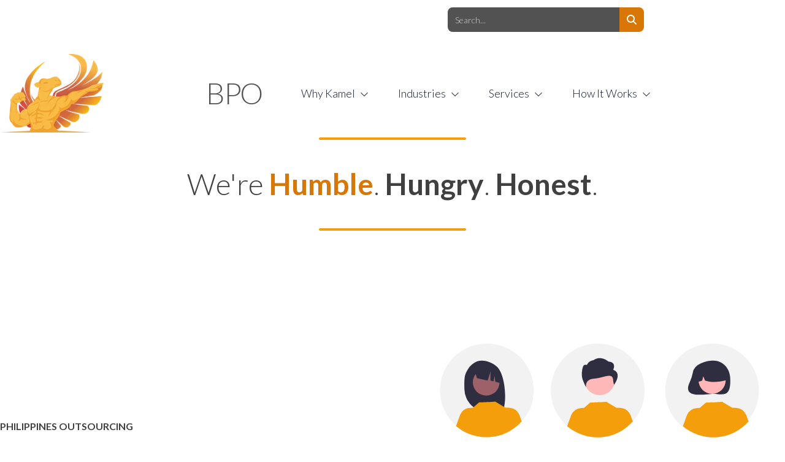

--- FILE ---
content_type: image/svg+xml
request_url: https://ka-p.fontawesome.com/releases/v6.7.2/svgs/light/bolt.svg?token=8c9b2457a2
body_size: 101
content:
<svg xmlns="http://www.w3.org/2000/svg" viewBox="0 0 448 512"><!--! Font Awesome Pro 6.7.2 by @fontawesome - https://fontawesome.com License - https://fontawesome.com/license (Commercial License) Copyright 2024 Fonticons, Inc. --><path d="M306.8 6.3C311.4 2.2 317.3 0 323.4 0c17.2 0 29.2 17.1 23.4 33.3L278.7 224 389 224c14.9 0 27 12.1 27 27c0 7.8-3.3 15.1-9.1 20.3L141.1 505.8c-4.5 4-10.4 6.2-16.5 6.2c-17.2 0-29.2-17.1-23.5-33.3L169.3 288 57.8 288C43.6 288 32 276.4 32 262.2c0-7.4 3.2-14.4 8.7-19.3L306.8 6.3zm.5 42.4L74.1 256 192 256c5.2 0 10.1 2.5 13.1 6.8s3.7 9.7 2 14.6L140.6 463.6 375.8 256 256 256c-5.2 0-10.1-2.5-13.1-6.8s-3.7-9.7-2-14.6l66.4-186z"/></svg>

--- FILE ---
content_type: image/svg+xml
request_url: https://ka-p.fontawesome.com/releases/v6.7.2/svgs/light/hexagon-check.svg?token=8c9b2457a2
body_size: 158
content:
<svg xmlns="http://www.w3.org/2000/svg" viewBox="0 0 512 512"><!--! Font Awesome Pro 6.7.2 by @fontawesome - https://fontawesome.com License - https://fontawesome.com/license (Commercial License) Copyright 2024 Fonticons, Inc. --><path d="M16 288c-11.4-19.8-11.4-44.2 0-64L108.3 64.2c11.4-19.8 32.6-32 55.4-32l184.6 0c22.9 0 44 12.2 55.4 32L496 224c11.4 19.8 11.4 44.2 0 64L403.7 447.8c-11.4 19.8-32.6 32-55.4 32l-184.6 0c-22.9 0-44-12.2-55.4-32L16 288zm27.7-48c-5.7 9.9-5.7 22.1 0 32L136 431.8c5.7 9.9 16.3 16 27.7 16l184.6 0c11.4 0 22-6.1 27.7-16L468.3 272c5.7-9.9 5.7-22.1 0-32L376 80.2c-5.7-9.9-16.3-16-27.7-16l-184.6 0c-11.4 0-22 6.1-27.7 16L43.7 240zm319.6-36.7l-128 128c-6.2 6.2-16.4 6.2-22.6 0l-64-64c-6.2-6.2-6.2-16.4 0-22.6s16.4-6.2 22.6 0L224 297.4 340.7 180.7c6.2-6.2 16.4-6.2 22.6 0s6.2 16.4 0 22.6z"/></svg>

--- FILE ---
content_type: image/svg+xml
request_url: https://www.kamelbpo.com/wp-content/uploads/2024/01/undraw_team_re_0bfe.svg
body_size: 3614
content:
<svg xmlns="http://www.w3.org/2000/svg" data-name="Layer 1" width="776.31999" height="764.05063" viewBox="0 0 776.31999 764.05063" xmlns:xlink="http://www.w3.org/1999/xlink"><circle cx="113.44" cy="373.97061" r="113.44" fill="#f2f2f2"/><circle cx="114.45354" cy="333.46381" r="45.23622" fill="#2f2e41"/><path d="M439.33463,181.61582a113.44,113.44,0,1,1-113.2387-113.641A113.14677,113.14677,0,0,1,439.33463,181.61582Z" transform="translate(-211.84 -67.97468)" fill="#f2f2f2"/><circle cx="382.62999" cy="373.97061" r="113.44" fill="#f2f2f2"/><circle cx="382.3" cy="113.44001" r="113.44" fill="#f2f2f2"/><circle cx="658.78001" cy="113.44001" r="113.44" fill="#f2f2f2"/><circle cx="662.87999" cy="373.97061" r="113.44" fill="#f2f2f2"/><path d="M439.33481,718.58467a113.44,113.44,0,1,1-113.44-113.44A112.93848,112.93848,0,0,1,439.33481,718.58467Z" transform="translate(-211.84 -67.97468)" fill="#f2f2f2"/><circle cx="389.59001" cy="650.61063" r="113.44" fill="#f2f2f2"/><path d="M273.31639,144.51271c4.6907-14.94907,15.3575-28.65983,30.10944-33.71343,14.75282-5.05361,36.35465,2.64468,47.44545,13.698,20.28723,20.21866,25.23809,89.67712,11.29991,111.62678-2.77235-.14675-12.33866-.25529-15.1446-.36038L343.05726,222.534v13.09923q-6.70539-.20722-13.5157-.28613A58.82126,58.82126,0,0,1,271.4675,177.9772C271.1043,163.41792,271.46789,150.40381,273.31639,144.51271Z" transform="translate(-211.84 -67.97468)" fill="#2f2e41"/><circle cx="112.37232" cy="93.75326" r="32.32961" fill="#9e616a"/><path d="M296.31087,133.33471l37.22443-18.63919,0,0a46.78735,46.78735,0,0,1,27.40329,38.764l.92783,11.11382-15.58778-3.968-1.70776-14.21117-2.64705,13.10265-7.19363-1.83034.06839-22.06279-7.19811,22.04705-25.6926-5.90285Z" transform="translate(-211.84 -67.97468)" fill="#2f2e41"/><circle cx="351.47893" cy="315.38844" r="16.01581" fill="#2f2e41"/><circle cx="377.10423" cy="351.69095" r="40.5734" fill="#2f2e41"/><circle cx="380.46161" cy="359.28383" r="32.97046" fill="#9e616a"/><path d="M614.69193,393.64969A37.76662,37.76662,0,0,0,557.27331,426.61c16.80015,4.218,34.44978,7.44594,52.36594,1.0089l4.231-10.3551,2.49441,10.36278c5.45607,2.2301,10.92628,4.117,16.39646-.02154A38.56183,38.56183,0,0,0,614.69193,393.64969Z" transform="translate(-211.84 -67.97468)" fill="#2f2e41"/><path d="M548.4072,339.88621c-11.07487-5.078-24.97075-2.69524-34.19229,5.26731-9.2216,7.96255-13.60556,20.92176-11.82528,32.97455,1.816,12.29567,9.291,22.88386,16.18121,33.22825,6.89027,10.34433,13.62172,21.67948,13.614,34.10849a33.8112,33.8112,0,0,1-33.74406,33.79033c10.50666,4.52315,21.47283,9.135,32.89921,8.59879,11.42646-.53614,23.40293-7.88181,25.26682-19.16788,1.343-8.13206-2.64669-16.06183-5.97426-23.60248a166.953,166.953,0,0,1-11.668-38.40921c-1.11132-6.31236-1.835-12.94853.223-19.01859a22.33269,22.33269,0,0,1,22.18578-14.65542l3.77547-3.39665C566.82826,357.53638,559.48214,344.96414,548.4072,339.88621Z" transform="translate(-211.84 -67.97468)" fill="#2f2e41"/><path d="M824.32325,137.04323a106.58472,106.58472,0,0,1-7.60457,24.27132c-20.011,42.3329,36.97644,28.53455,57.34185,28.53455,22.26658,0,43.57108,11.70876,40.31717-40.31721-1.3899-22.22318-18.05066-40.31721-40.31717-40.31721C855.04123,109.2147,828.30024,117.66842,824.32325,137.04323Z" transform="translate(-211.84 -67.97468)" fill="#2f2e41"/><circle cx="658.8844" cy="89.10216" r="32.76228" fill="#ffb6b6"/><path d="M848.47543,123.68022a37.52812,37.52812,0,0,1,57.05609,32.75217c-16.69411,4.19139-34.23233,7.39892-52.03526,1.00253l-4.20439-10.28972-2.4787,10.29734c-5.4216,2.216-10.85731,4.091-16.293-.02139A38.31834,38.31834,0,0,1,848.47543,123.68022Z" transform="translate(-211.84 -67.97468)" fill="#2f2e41"/><circle cx="114.47194" cy="344.23107" r="40.41146" fill="#ffb8b8"/><circle id="bf829f4c-57e2-46a5-971d-584c2690be65" data-name="ab6171fa-7d69-4734-b81c-8dff60f9761b" cx="387.09271" cy="627.96253" r="34.41493" fill="#9e616a"/><circle cx="386.92353" cy="88.02086" r="36.99077" fill="#ffb8b8"/><path id="bd502a69-4a38-4003-a7a1-fa248c8198be-286" data-name="bf427902-b9bf-4946-b5d7-5c1c7e04535e" d="M631.33265,131.55875s9.6311-18.41175-11.55762-20.08557c0,0-18.06356-16.386-36.47532-2.9956,0,0-10.04277,0-15.53453,11.36458,0,0-7.89861-2.9956-9.63439,5.02139,0,0-5.77965,16.738,0,31.80219s7.69941,16.738,7.69941,16.738-4.05514-18.69381,19.06179-20.36763,44.32452-16.15559,46.25105,2.25615,4.04435,10.09445,4.04435,10.09445S653.48525,139.09088,631.33265,131.55875Z" transform="translate(-211.84 -67.97468)" fill="#2f2e41"/><circle cx="659.74903" cy="351.81211" r="36.21126" fill="#ffb6b6"/><path d="M372.28931,691.44194v-.00005l-.5613,1.01178c4.996-12.31271.453-27.48487-8.45946-36.769-8.91212-9.28416-21.302-13.52858-33.502-15.21248-9.05663-1.25-18.45729-1.2139-27.06877,2.10351-12.47055,4.804-21.99828,15.925-29.95316,27.49392-3.6387,5.29148-7.21626,11.324-6.85379,17.93775.33651,6.13757,3.97966,11.34594,6.96312,16.55316,2.9838,5.20722,5.47531,11.66767,3.334,17.351-1.276,3.3868-3.97282,5.826-6.161,8.59654s-3.98819,6.51528-2.93119,9.99146a8.15179,8.15179,0,0,0,6.07317,5.278c2.64525.61647,5.38957.21365,8.06863-.19114L350.77717,735.08A29.63674,29.63674,0,0,0,372.28931,691.44194Z" transform="translate(-211.84 -67.97468)" fill="#2f2e41"/><circle cx="320.56459" cy="700.59598" r="33.99924" transform="translate(-634.17366 836.82356) rotate(-80.78253)" fill="#ffb9b9"/><path d="M411.0748,793.48464a113.40031,113.40031,0,0,1-158.71,11.47l9.73-27.15a29.19669,29.19669,0,0,1,24.8-17.03l6.19-.38,14.76-12.73s39.77-1.42,39.18-2.1l24.09,14.49-.02-.1,9.47.58a29.18393,29.18393,0,0,1,24.8,17.03Z" transform="translate(-211.84 -67.97468)" fill="#f59e0b"/><path d="M685.0748,793.48464a113.40031,113.40031,0,0,1-158.71,11.47l9.73-27.15a29.19669,29.19669,0,0,1,24.8-17.03l6.19-.38,14.76-12.73s39.77-1.42,39.18-2.1l24.09,14.49-.02-.1,9.47.58a29.18393,29.18393,0,0,1,24.8,17.03Z" transform="translate(-211.84 -67.97468)" fill="#f59e0b"/><path d="M352.81363,669.04066c-.87765-4.64289-5.613-6.76643-9.6702-7.79542a93.15138,93.15138,0,0,0-36.03623-1.97885c-8.76693,1.25024-17.74191,4.00707-24.10307,10.85006a32.41655,32.41655,0,0,0-8.19675,20.87684,24.86134,24.86134,0,0,0,2.9756,13.26287c2.28927,3.87452,6.191,6.6849,10.21886,6.58621l.40791,1.41867c17.06992-2.37831,32.92637-12.99939,42.91291-28.74391a36.82509,36.82509,0,0,1-10.75863,17.3802,67.03419,67.03419,0,0,0,28.93714-22.30152C351.52055,675.9155,353.48117,672.573,352.81363,669.04066Z" transform="translate(-211.84 -67.97468)" fill="#2f2e41"/><path d="M410.0748,516.48464a113.40031,113.40031,0,0,1-158.71,11.47l9.73-27.15a29.19669,29.19669,0,0,1,24.8-17.03l6.19-.38,14.76-12.73s39.77-1.42,39.18-2.1l24.09,14.49-.02-.1,9.47.58a29.18393,29.18393,0,0,1,24.8,17.03Z" transform="translate(-211.84 -67.97468)" fill="#f59e0b"/><path d="M679.825,517.84526a113.4003,113.4003,0,0,1-158.71,11.47l9.73-27.15a29.19669,29.19669,0,0,1,24.8-17.03l6.19-.38,14.76-12.73s39.77-1.42005,39.18-2.1l24.09,14.49-.02-.1,9.47.58a29.18394,29.18394,0,0,1,24.8,17.03Z" transform="translate(-211.84 -67.97468)" fill="#f59e0b"/><path d="M959.825,517.84526a113.4003,113.4003,0,0,1-158.71,11.47l9.73-27.15a29.19669,29.19669,0,0,1,24.8-17.03l6.19-.38,14.76-12.73s39.77-1.42005,39.18-2.1l24.09,14.49-.02-.1,9.47.58a29.18394,29.18394,0,0,1,24.8,17.03Z" transform="translate(-211.84 -67.97468)" fill="#f59e0b"/><path d="M410.0748,256.48464a113.40031,113.40031,0,0,1-158.71,11.47l9.73-27.15a29.19669,29.19669,0,0,1,24.8-17.03l6.19-.38,14.76-12.73s39.77-1.42,39.18-2.1l24.09,14.49-.02-.1,9.47.58a29.18393,29.18393,0,0,1,24.8,17.03Z" transform="translate(-211.84 -67.97468)" fill="#f59e0b"/><path d="M678.825,256.84526a113.4003,113.4003,0,0,1-158.71,11.47l9.73-27.15a29.19669,29.19669,0,0,1,24.8-17.03l6.19-.38,14.76-12.73s39.77-1.42005,39.18-2.1l24.09,14.49-.02-.1,9.47.58a29.18394,29.18394,0,0,1,24.8,17.03Z" transform="translate(-211.84 -67.97468)" fill="#f59e0b"/><path d="M958.825,256.84526a113.4003,113.4003,0,0,1-158.71,11.47l9.73-27.15a29.19669,29.19669,0,0,1,24.8-17.03l6.19-.38,14.76-12.73s39.77-1.42005,39.18-2.1l24.09,14.49-.02-.1,9.47.58a29.18394,29.18394,0,0,1,24.8,17.03Z" transform="translate(-211.84 -67.97468)" fill="#f59e0b"/><path d="M909.7799,397.32929A46.68665,46.68665,0,0,0,890.2282,370.728c-7.60242-4.86255-17.08893-7.345-25.70166-4.7735s-15.74341,11.02381-15.17963,20.15613c-3.10882-1.05792-6.64319.34955-8.91888,2.75427-2.2757,2.40479-3.49939,5.63959-4.37579,8.85956a56.325,56.325,0,0,0,.52825,31.18982l-.171,1.45532c4.20191-.69512,7.3891-4.30041,9.371-8.1416s3.12243-8.10266,5.2705-11.84991c2.14808-3.74719,5.71515-7.08991,9.97046-7.20685l-.375,6.50458q5.49162-2.82935,10.98316-5.65869-1.30628,3.12469-2.61249,6.24939,4.79591-2.00455,9.5918-4.009-.53613,3.00468-1.07221,6.00928c3.171-7.21735,12.97711-10.38788,19.64777-6.35266,3.87414,2.34357,6.41583,6.52008,7.75281,10.90613s1.60138,9.02582,1.85656,13.61145A47.59979,47.59979,0,0,0,909.7799,397.32929Z" transform="translate(-211.84 -67.97468)" fill="#2f2e41"/><path d="M567.66289,711.848c-.06775-.18823-.12933-.37866-.19616-.56726-.13251.1167-.25947.23718-.40314.34619Z" transform="translate(-211.84 -67.97468)" fill="#2f2e41"/><path d="M640.15813,683.694a24.742,24.742,0,0,0-9.239-18.05884c-2.00568-1.58618-4.32581-2.92566-5.65369-5.1109a34.96632,34.96632,0,0,1-1.92059-4.78961c-2.64191-6.28833-10.17127-9.63038-16.92523-8.67817s-12.599,5.4953-16.536,11.06519a11.255,11.255,0,0,0-15.73957,13.04584c-3.49756-2.81757-9.15509-.56378-11.33838,3.36114-2.18322,3.92487-1.83673,8.72754-1.18762,13.17169a124.45892,124.45892,0,0,0,5.84864,23.58039c3.40551-2.9989,3.19622-8.46027,2.78-13.07691-.43243-4.7962-.17334-10.652,4.02069-13.01873,4.05207-2.28656,8.97016.22381,13.438,1.52227a25.39644,25.39644,0,0,0,21.00812-3.3045c2.32739-1.57477,4.39935-3.54712,6.90826-4.81275s5.7016-1.70513,8.03748-.143c2.13318,1.42657,3.00061,4.0874,3.72644,6.54883q2.58042,8.75043,5.16077,17.50079A24.74173,24.74173,0,0,0,640.15813,683.694Z" transform="translate(-211.84 -67.97468)" fill="#2f2e41"/><path d="M368.94671,398.03333a89.42151,89.42151,0,0,0,.38928-9.07709,42.72607,42.72607,0,0,0-3.22284-17.495,26.88311,26.88311,0,0,0-14.06629-13.589,25.66544,25.66544,0,0,0-19.24261.01684c-5.57-3.5191-11.75873-6.30889-18.27631-6.65448-6.51764-.34552-13.40863,2.07245-17.42511,7.39509a28.44043,28.44043,0,0,1-3.04431,3.955c-3.22857,2.98987-8.13513,2.5586-12.42645,1.94727q2.88711,2.47449,5.77576,4.94891-3.49485.91306-6.9903,1.826,4.07868,2.47358,8.15662,4.94727c-7.89331,4.73773-11.481,15.07849-10.53327,24.47009.89655,8.8916,5.18933,17.0224,10.321,24.24927,2.04706-4.31989,1.606-9.489,1.5722-14.35443a32.48709,32.48709,0,0,1,.28809-4.71967c17.34265,4.15723,35.46356,6.82526,53.84033.22266l3.68787-9.02582c.51751.05322,1.03534.10321,1.55261.1582l2.13653,8.876c4.844,1.97992,9.69812,3.71033,14.55414,1.892.23627,1.371.37854,2.77014.48786,4.11493.41674-1.60858.77832-3.22907,1.10437-4.856a14.35868,14.35868,0,0,0,1.83862-1.1745A39.5123,39.5123,0,0,0,368.94671,398.03333Z" transform="translate(-211.84 -67.97468)" fill="#2f2e41"/></svg>

--- FILE ---
content_type: image/svg+xml
request_url: https://ka-p.fontawesome.com/releases/v6.7.2/svgs/light/umbrella.svg?token=8c9b2457a2
body_size: 266
content:
<svg xmlns="http://www.w3.org/2000/svg" viewBox="0 0 576 512"><!--! Font Awesome Pro 6.7.2 by @fontawesome - https://fontawesome.com License - https://fontawesome.com/license (Commercial License) Copyright 2024 Fonticons, Inc. --><path d="M304 16c0-8.8-7.2-16-16-16s-16 7.2-16 16l0 32.4C132.8 55.6 18.9 156 2.1 285.9c-2 15.6 17.3 24.4 27.8 12.7C43.9 283 71.2 272 96 272c38.7 0 71 27.5 78.4 64.1c1.7 8.7 8.7 15.9 17.6 15.9s15.8-7.2 17.6-15.9C217 299.5 249.3 272 288 272s71 27.5 78.4 64.1c1.7 8.7 8.7 15.9 17.6 15.9s15.8-7.2 17.6-15.9C409 299.5 441.3 272 480 272c24.8 0 52.1 11 66.1 26.7c10.5 11.7 29.8 2.9 27.8-12.7C557.1 156 443.2 55.6 304 48.4L304 16zm80 278.3c-19.6-32.5-55.2-54.3-96-54.3s-76.4 21.8-96 54.3C172.4 261.8 136.8 240 96 240c-17.6 0-36.7 4.1-53.7 11.8C73.3 153 171 80 288 80s214.7 73 245.7 171.8C516.7 244.1 497.6 240 480 240c-40.8 0-76.4 21.8-96 54.3zM272 306.7l0 139.8c0 18.5-15 33.4-33.4 33.4c-12.7 0-24.2-7.2-29.9-18.5l-2.3-4.7c-4-7.9-13.6-11.1-21.5-7.2s-11.1 13.6-7.2 21.5l2.3 4.7C191.1 498 213.8 512 238.6 512c36.1 0 65.4-29.3 65.4-65.4l0-139.8c-5-1.8-10.4-2.7-16-2.7s-11 1-16 2.7z"/></svg>

--- FILE ---
content_type: image/svg+xml
request_url: https://ka-p.fontawesome.com/releases/v6.7.2/svgs/light/headphones-simple.svg?token=8c9b2457a2
body_size: 135
content:
<svg xmlns="http://www.w3.org/2000/svg" viewBox="0 0 512 512"><!--! Font Awesome Pro 6.7.2 by @fontawesome - https://fontawesome.com License - https://fontawesome.com/license (Commercial License) Copyright 2024 Fonticons, Inc. --><path d="M32 288C32 164.3 132.3 64 256 64s224 100.3 224 224l0 112c0 8.8 7.2 16 16 16s16-7.2 16-16l0-112C512 146.6 397.4 32 256 32S0 146.6 0 288L0 400c0 8.8 7.2 16 16 16s16-7.2 16-16l0-112zm128 0l0 160-16 0c-26.5 0-48-21.5-48-48l0-64c0-26.5 21.5-48 48-48l16 0zm-16-32c-44.2 0-80 35.8-80 80l0 64c0 44.2 35.8 80 80 80l16 0c17.7 0 32-14.3 32-32l0-160c0-17.7-14.3-32-32-32l-16 0zm208 32l16 0c26.5 0 48 21.5 48 48l0 64c0 26.5-21.5 48-48 48l-16 0 0-160zm16-32l-16 0c-17.7 0-32 14.3-32 32l0 160c0 17.7 14.3 32 32 32l16 0c44.2 0 80-35.8 80-80l0-64c0-44.2-35.8-80-80-80z"/></svg>

--- FILE ---
content_type: image/svg+xml
request_url: https://ka-p.fontawesome.com/releases/v6.7.2/svgs/light/industry-windows.svg?token=8c9b2457a2
body_size: 226
content:
<svg xmlns="http://www.w3.org/2000/svg" viewBox="0 0 576 512"><!--! Font Awesome Pro 6.7.2 by @fontawesome - https://fontawesome.com License - https://fontawesome.com/license (Commercial License) Copyright 2024 Fonticons, Inc. --><path d="M64 80c0-8.8 7.2-16 16-16l64 0c8.8 0 16 7.2 16 16l0 149.3c0 5.9 3.2 11.3 8.5 14.1s11.5 2.5 16.4-.8l138.7-92.5c5.3-3.5 12.4 .3 12.4 6.7l0 81.9c0 6 3.4 11.5 8.7 14.2s11.8 2.3 16.6-1.3l138-99.3c5.3-3.8 12.7 0 12.7 6.5L512 304l0 16 0 96c0 17.7-14.3 32-32 32L96 448c-17.7 0-32-14.3-32-32l0-64 0-48L64 80zM80 32C53.5 32 32 53.5 32 80l0 224 0 48 0 64c0 35.3 28.7 64 64 64l384 0c35.3 0 64-28.7 64-64l0-96 0-16 0-145.1c0-32.6-36.9-51.5-63.4-32.5L368 207.5l0-50.6c0-31.9-35.6-51-62.2-33.3L192 199.4 192 80c0-26.5-21.5-48-48-48L80 32zm56 272c-13.3 0-24 10.7-24 24l0 48c0 13.3 10.7 24 24 24l48 0c13.3 0 24-10.7 24-24l0-48c0-13.3-10.7-24-24-24l-48 0zm104 24l0 48c0 13.3 10.7 24 24 24l48 0c13.3 0 24-10.7 24-24l0-48c0-13.3-10.7-24-24-24l-48 0c-13.3 0-24 10.7-24 24zm32 40l0-32 32 0 0 32-32 0zm120-64c-13.3 0-24 10.7-24 24l0 48c0 13.3 10.7 24 24 24l48 0c13.3 0 24-10.7 24-24l0-48c0-13.3-10.7-24-24-24l-48 0zm40 64l-32 0 0-32 32 0 0 32zm-288 0l0-32 32 0 0 32-32 0z"/></svg>

--- FILE ---
content_type: application/x-javascript
request_url: https://www.kamelbpo.com/wp-content/themes/kamelmedia-theme/assets/js/cost-calculator.js?ver=1.19.0
body_size: 3178
content:
jQuery(document).ready(function($) {
    let selectedRoleId = null;
    let searchTimeout = null;
    const triggerFeatures = $('.cost-calculator').data('trigger-features') === 'yes';

    // Handle role search
    $('.cost-role-search').on('input', function() {
        const searchTerm = $(this).val();
        const $results = $('.cost-role-results');
        const $loading = $('.cost-role-loading');

        if (searchTerm.length < 2) {
            $results.hide().empty();
            $loading.addClass('hidden');

            return;
        }

        clearTimeout(searchTimeout);

        searchTimeout = setTimeout(function() {
            $loading.removeClass('hidden');

            $.ajax({
                url: costCalculatorData.ajax_url,
                type: 'POST',
                data: {
                    action: 'kamel_search_roles',
                    nonce: costCalculatorData.nonce,
                    search: searchTerm
                },
                success: function(response) {
                    $loading.addClass('hidden');

                    if (response.success && response.data.length > 0) {
                        let html = '<ul class="list-none m-0 p-0">';

                        response.data.forEach(function(role) {
                            html += '<li class="border-b border-gray-100 last:border-0 cursor-pointer px-3 py-2.5 transition-colors hover:bg-amber-50" data-role-id="' + role.id + '">' + role.name + '</li>';
                        });

                        html += '</ul>';

                        $results.html(html).show();
                    } else {
                        $results.html('<div class="text-gray-500 p-4 text-center">No roles found</div>').show();
                    }
                },
                error: function() {
                    $loading.addClass('hidden');
                    $results.html('<div class="text-red-600 p-4 text-center">Error searching roles</div>').show();
                }
            });
        }, 300);
    });

    // Handle role selection
    $(document).on('click', '.cost-role-results li', function() {
        const roleId = $(this).data('role-id');
        const roleName = $(this).text();

        selectedRoleId = roleId;

        $('.cost-role-search').val(roleName);
        $('.cost-role-id').val(roleId);
        $('.cost-role-results').hide().empty();

        calculateCost();
    });

    // Hide results when clicking outside
    $(document).on('click', function(e) {
        if (! $(e.target).closest('.relative').length) {
            $('.cost-role-results').hide();
        }
    });

    // Handle experience level change
    $('.cost-experience-level').on('change', function() {
        if (selectedRoleId) {
            calculateCost();
        }
    });

    // Handle country change
    $('.cost-country').on('change', function() {
        if (selectedRoleId) {
            calculateCost();
        }
    });

    // Calculate cost
    function calculateCost() {
        const roleId = $('.cost-role-id').val();
        const experienceLevel = $('.cost-experience-level').val();
        const country = $('.cost-country').val();

        console.log('Calculate cost called:', {roleId, experienceLevel, country});

        if (! roleId) {
            console.log('No role ID, returning');
            return;
        }

        $('.cost-calculator-results').hide();
        $('.cost-calculator-error').hide();

        console.log('Making AJAX call...');

        $.ajax({
            url: costCalculatorData.ajax_url,
            type: 'POST',
            data: {
                action: 'kamel_calculate_salary',
                nonce: costCalculatorData.nonce,
                role_id: roleId,
                experience_level: experienceLevel,
                country: country
            },
            success: function(response) {
                console.log('AJAX response:', response);
                if (response.success) {
                    displayResults(response.data);
                } else {
                    // Check if it's a "no data" error
                    if (response.data && response.data.type === 'no_data') {
                        showNoData(response.data.message);
                    } else {
                        showError(response.data.message || 'Error calculating cost');
                    }
                }
            },
            error: function(xhr, status, error) {
                console.log('AJAX error:', {xhr, status, error});
                showError('Error calculating cost. Please try again.');
            }
        });
    }

    // Display results
    function displayResults(data) {
        console.log('Display results data:', data);

        // Increase offshore (KamelBPO) cost by 25%
        const kamelAmountAdjusted = data.kamel_cost.amount * 1.25;
        const kamelAmount = formatCurrency(kamelAmountAdjusted, data.kamel_cost.currency, 0);

        const onshoreAmount = formatCurrency(data.onshore_cost.amount, data.onshore_cost.currency, 0);

        // Calculate hourly rates (monthly / 160 hours)
        const kamelHourly = kamelAmountAdjusted / 160;
        const onshoreHourly = data.onshore_cost.amount / 160;
        const kamelHourlyFormatted = formatCurrency(kamelHourly, data.kamel_cost.currency, 2);
        const onshoreHourlyFormatted = formatCurrency(onshoreHourly, data.onshore_cost.currency, 2);

        // Recalculate savings percentage with adjusted offshore cost
        const savingsAmount = data.onshore_cost.amount - kamelAmountAdjusted;
        const savingsPercent = Math.round((savingsAmount / data.onshore_cost.amount) * 100);

        console.log('Kamel selector:', $('.cost-result-card-kamel .cost-amount').length);
        console.log('Onshore selector:', $('.cost-result-card-onshore .cost-amount').length);

        $('.cost-result-card-kamel .cost-amount').text(kamelAmount);
        $('.cost-result-card-kamel .hourly-rate').text(kamelHourlyFormatted);
        $('.cost-result-card-onshore h3').text('Compare to ' + data.country_name);
        $('.cost-result-card-onshore .cost-amount').text(onshoreAmount);
        $('.cost-result-card-onshore .hourly-rate').text(onshoreHourlyFormatted);
        $('.cost-savings .savings-percent').text(savingsPercent);

        $('.cost-calculator-results').fadeIn();

        // Auto-expand features if triggerFeatures is yes
        if (triggerFeatures) {
            $('.cost-calculator-inclusions-list').slideDown();
            $('.cost-calculator-features-icon').addClass('rotate-180');
        }
    }

    // Show error
    function showError(message) {
        $('.cost-calculator-error').removeClass('bg-gray-50 border-gray-200 text-gray-600').addClass('bg-red-100 border-red-500 text-red-600 text-base').text(message).fadeIn();
    }

    // Show no data message
    function showNoData(message) {
        $('.cost-calculator-error').removeClass('bg-red-100 border-red-500 text-red-600').addClass('bg-gray-50 border-gray-200 text-gray-600 text-base').text(message).fadeIn();
    }

    // Format currency
    function formatCurrency(amount, currency, decimals = 2) {
        const currencySymbols = {
            'USD': '$',
            'AUD': 'A$',
            'GBP': '£',
            'CAD': 'C$',
            'PHP': '₱'
        };

        const symbol = currencySymbols[currency] || currency;
        const roundedAmount = Math.round(amount * 100) / 100;
        const formattedAmount = roundedAmount.toLocaleString('en-US', {
            minimumFractionDigits: decimals,
            maximumFractionDigits: decimals
        });

        return symbol + formattedAmount + ' ' + currency;
    }

    // Handle features toggle
    $('.cost-calculator-features-toggle').on('click', function() {
        const $list = $('.cost-calculator-inclusions-list');
        const $icon = $('.cost-calculator-features-icon');

        $list.slideToggle(300);
        $icon.toggleClass('rotate-180');
    });

    // Initialize with default role if provided
    const defaultRoleName = $('.cost-calculator').data('role-name');

    console.log('Cost calculator found:', $('.cost-calculator').length);
    console.log('Default role name:', defaultRoleName);

    if (defaultRoleName) {
        console.log('Searching for role:', defaultRoleName);

        $.ajax({
            url: costCalculatorData.ajax_url,
            type: 'POST',
            data: {
                action: 'kamel_search_roles',
                nonce: costCalculatorData.nonce,
                role_name: defaultRoleName
            },
            success: function(response) {
                console.log('AJAX response:', response);

                if (response.success) {
                    selectedRoleId = response.data.id;
                    $('.cost-role-id').val(response.data.id);
                    $('.cost-role-search').val(response.data.name);

                    calculateCost();
                } else {
                    console.error('Role not found:', defaultRoleName, response);
                }
            },
            error: function(xhr, status, error) {
                console.error('AJAX error loading default role:', error, xhr.responseText);
            }
        });
    }

    // Handle Get a Quote button click
    $(document).on('click', '.cost-quote-button', function() {
        const roleName = $('.cost-role-search').val();
        const experienceLevel = $('.cost-experience-level option:selected').text();
        const country = $('.cost-country option:selected').text();
        const kamelCost = $('.cost-result-card-kamel .cost-amount').text();
        const kamelHourly = $('.cost-result-card-kamel .hourly-rate').text();
        const onshoreCost = $('.cost-result-card-onshore .cost-amount').text();
        const onshoreHourly = $('.cost-result-card-onshore .hourly-rate').text();
        const savingsPercent = $('.cost-savings .savings-percent').text();

        // Build the pre-populated message
        const message = 'Cost Calculator Quote Request:\n\n' +
            'Role: ' + roleName + '\n' +
            'Experience Level: ' + experienceLevel + '\n' +
            'Country: ' + country + '\n\n' +
            'Cost with KamelBPO: ' + kamelCost + ' per month (' + kamelHourly + '/hour)\n' +
            'Equivalent Onshore Cost: ' + onshoreCost + ' per month (' + onshoreHourly + '/hour)\n' +
            'Savings: ' + savingsPercent + '%\n\n' +
            '* Please note: The prices shown are estimates only. Final pricing is subject to change based on specific requirements and may vary.';

        // Show the quote section
        $('.cost-calculator-quote-section').slideDown();

        // Scroll to the form
        $('html, body').animate({
            scrollTop: $('.cost-calculator-quote-section').offset().top - 100
        }, 500);

        // Populate the hidden field and add synopsis after a short delay to ensure form is loaded
        setTimeout(function() {
            const $hiddenField = $('.cost-calculator-quote-section').find('input[name*="cost_calculator_values"]');

            if ($hiddenField.length) {
                $hiddenField.val(message).trigger('change');
            }

            // Add synopsis under the message field
            const $messageField = $('.cost-calculator-quote-section').find('textarea').first();

            if ($messageField.length) {
                // Remove any existing synopsis
                $('.cost-calculator-synopsis').remove();

                // Build synopsis HTML over multiple lines
                const synopsis = '<div class="cost-calculator-synopsis text-sm text-amber-100 mt-3 pt-2 pb-3 pl-4 font-light leading-snug">' +
                    '<div class="font-bold text-white mb-1">Your Quote:</div>' +
                    '<div class="mb-1">' + roleName + ' • ' + experienceLevel + ' • ' + country + '</div>' +
                    '<div>KamelBPO: ' + kamelCost + '/mo • Onshore: ' + onshoreCost + '/mo • Savings: ' + savingsPercent + '%</div>' +
                    '</div>';

                // Insert after the message field's parent container
                $messageField.closest('.nf-field-container').after(synopsis);
            }
        }, 500);
    });
});


--- FILE ---
content_type: image/svg+xml
request_url: https://ka-p.fontawesome.com/releases/v6.7.2/svgs/light/scale-unbalanced.svg?token=8c9b2457a2
body_size: 365
content:
<svg xmlns="http://www.w3.org/2000/svg" viewBox="0 0 640 512"><!--! Font Awesome Pro 6.7.2 by @fontawesome - https://fontawesome.com License - https://fontawesome.com/license (Commercial License) Copyright 2024 Fonticons, Inc. --><path d="M527.8 10.9c2.8 8.4-1.7 17.4-10.1 20.2L383.5 75.9c-4.6 24.4-23.1 43.9-46.9 50.1l0 354 192 0c8.8 0 16 7.2 16 16s-7.2 16-16 16l-208 0c-8.8 0-16-7.2-16-16l0-370c-10.3-2.6-19.6-7.8-27.2-14.7L133.7 159.2c-8.4 2.8-17.4-1.7-20.2-10.1s1.7-17.4 10.1-20.2L259.7 83.5c-2-6.1-3-12.7-3-19.5c0-35.3 28.7-64 64-64c28 0 51.8 18 60.5 43L507.6 .8C516-2 525 2.6 527.8 10.9zM440.7 330.3C457.8 343.1 482.9 352 512 352s54.2-8.9 71.3-21.7C600.4 317.5 608 302.2 608 288l-192 0 0-1.6c0 0 0 .1 0 .1l0 1.6c0 14.2 7.6 29.5 24.7 42.3zm71.3-215L426.3 256l171.3 0L512 115.3zM384 288l0-1.6c0-14.7 4-29.1 11.7-41.6l92-151.2C492.8 85.2 502.1 80 512 80s19.2 5.2 24.3 13.7l92 151.2c7.6 12.5 11.7 26.9 11.7 41.6l0 1.6c0 53-57.3 96-128 96s-128-43-128-96zM32 416c0 14.2 7.6 29.5 24.7 42.3C73.8 471.1 98.9 480 128 480s54.2-8.9 71.3-21.7C216.4 445.5 224 430.2 224 416L32 416l0-1.6c0 0 0 .1 0 .1l0 1.6zm10.3-32l171.3 0L128 243.3 42.3 384zM128 512C57.3 512 0 469 0 416l0-1.6c0-14.7 4-29.1 11.7-41.6l92-151.2c5.2-8.5 14.4-13.7 24.3-13.7s19.2 5.2 24.3 13.7l92 151.2c7.6 12.5 11.7 26.9 11.7 41.6l0 1.6c0 53-57.3 96-128 96zM320.7 96a32 32 0 1 0 0-64 32 32 0 1 0 0 64z"/></svg>

--- FILE ---
content_type: image/svg+xml
request_url: https://ka-p.fontawesome.com/releases/v6.7.2/svgs/light/prescription-bottle.svg?token=8c9b2457a2
body_size: 83
content:
<svg xmlns="http://www.w3.org/2000/svg" viewBox="0 0 384 512"><!--! Font Awesome Pro 6.7.2 by @fontawesome - https://fontawesome.com License - https://fontawesome.com/license (Commercial License) Copyright 2024 Fonticons, Inc. --><path d="M336 32c8.8 0 16 7.2 16 16l0 32c0 8.8-7.2 16-16 16L48 96c-8.8 0-16-7.2-16-16l0-32c0-8.8 7.2-16 16-16l288 0zM48 0C21.5 0 0 21.5 0 48L0 80c0 26.5 21.5 48 48 48l288 0c26.5 0 48-21.5 48-48l0-32c0-26.5-21.5-48-48-48L48 0zM32 160l0 288c0 35.3 28.7 64 64 64l192 0c35.3 0 64-28.7 64-64l0-288-32 0 0 288c0 17.7-14.3 32-32 32L96 480c-17.7 0-32-14.3-32-32l0-32 80 0c8.8 0 16-7.2 16-16s-7.2-16-16-16l-80 0 0-64 80 0c8.8 0 16-7.2 16-16s-7.2-16-16-16l-80 0 0-64 80 0c8.8 0 16-7.2 16-16s-7.2-16-16-16l-80 0 0-32-32 0z"/></svg>

--- FILE ---
content_type: image/svg+xml
request_url: https://ka-p.fontawesome.com/releases/v6.7.2/svgs/light/display-chart-up-circle-currency.svg?token=8c9b2457a2
body_size: 356
content:
<svg xmlns="http://www.w3.org/2000/svg" viewBox="0 0 640 512"><!--! Font Awesome Pro 6.7.2 by @fontawesome - https://fontawesome.com License - https://fontawesome.com/license (Commercial License) Copyright 2024 Fonticons, Inc. --><path d="M64 32l448 0c17.7 0 32 14.3 32 32l0 134.6c11.2 3.2 21.9 7.4 32 12.6L576 64c0-35.3-28.7-64-64-64L64 0C28.7 0 0 28.7 0 64L0 352c0 35.3 28.7 64 64 64l149.1 0-10.7 64L144 480c-8.8 0-16 7.2-16 16s7.2 16 16 16l72 0 144 0 34.8 0c-12.9-9.1-24.5-19.9-34.6-32l-19.1 0L288 480l-53.1 0 10.7-64 42.4 0 38.6 0c-2.9-10.3-4.9-21-5.9-32l-88.5 0c-.2 0-.4 0-.6 0L64 384c-17.7 0-32-14.3-32-32L32 64c0-17.7 14.3-32 32-32zM480 192.7l0-80.7c0-8.8-7.2-16-16-16l-96 0c-8.8 0-16 7.2-16 16s7.2 16 16 16l57.4 0L304 249.4l-68.7-68.7c-6.2-6.2-16.4-6.2-22.6 0l-112 112c-6.2 6.2-6.2 16.4 0 22.6s16.4 6.2 22.6 0L224 214.6l68.7 68.7c3 3 7.1 4.7 11.3 4.7s8.3-1.7 11.3-4.7L448 150.6l0 48c10.3-2.9 21-4.9 32-5.9zM496 256a112 112 0 1 1 0 224 112 112 0 1 1 0-224zm0 256a144 144 0 1 0 0-288 144 144 0 1 0 0 288zM470.6 342.6a35.9 35.9 0 1 1 50.7 50.7 35.9 35.9 0 1 1 -50.7-50.7zM531.3 426l9.3 9.3c6.2 6.2 16.4 6.2 22.6 0s6.2-16.4 0-22.6l-9.3-9.3c13.2-21.6 13.2-49.1 0-70.7l9.3-9.3c6.2-6.2 6.2-16.4 0-22.6s-16.4-6.2-22.6 0l-9.3 9.3c-21.6-13.2-49.1-13.2-70.7 0l-9.3-9.3c-6.2-6.2-16.4-6.2-22.6 0s-6.2 16.4 0 22.6l9.3 9.3c-13.2 21.6-13.2 49.1 0 70.7l-9.3 9.3c-6.2 6.2-6.2 16.4 0 22.6s16.4 6.2 22.6 0l9.3-9.3c21.6 13.2 49.1 13.2 70.7 0z"/></svg>